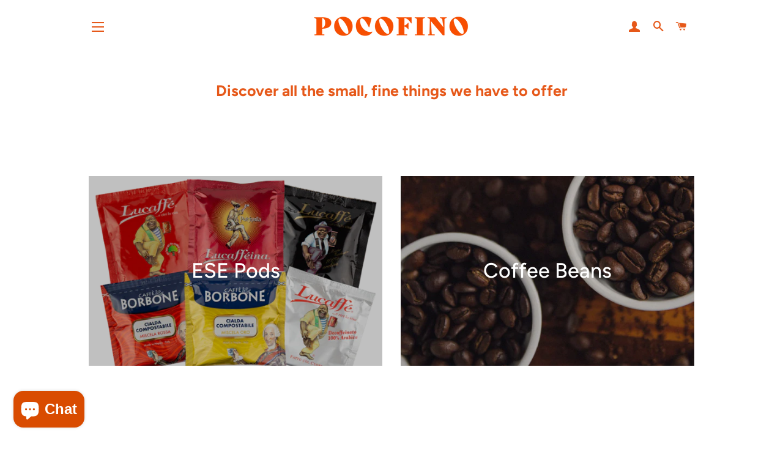

--- FILE ---
content_type: text/html; charset=utf-8
request_url: https://pocofino.com/
body_size: 17399
content:
<!doctype html>
<html class="no-js" lang="en">
<head>
<!-- This section is for redirecting all URLs to home page, except home page URL. Redirect happens client side.-->

<!-- end redirect -->



<meta name="facebook-domain-verification" content="71g3453nd2w3kmdpns4dcjvosoqxfo" />
  <!-- Basic page needs ================================================== -->
  <meta charset="utf-8">
  <meta http-equiv="X-UA-Compatible" content="IE=edge,chrome=1">

  
    <link rel="shortcut icon" href="//pocofino.com/cdn/shop/files/Pocofino_Orange_Mark_32x32.png?v=1629439858" type="image/png" />
  

  <!-- Title and description ================================================== -->
  <title>
  Pocofino
  </title>

  
  <meta name="description" content="With the Italian words poco (small) and fino (fine), Pocofino believes the power of small things. We aim to create dialogue between the cultures though authenticity, quality, and a good cup of coffee.">
  

  <!-- Helpers ================================================== -->
  <!-- /snippets/social-meta-tags.liquid -->




<meta property="og:site_name" content="Pocofino">
<meta property="og:url" content="https://pocofino.com/">
<meta property="og:title" content="Pocofino">
<meta property="og:type" content="website">
<meta property="og:description" content="With the Italian words poco (small) and fino (fine), Pocofino believes the power of small things. We aim to create dialogue between the cultures though authenticity, quality, and a good cup of coffee.">

<meta property="og:image" content="http://pocofino.com/cdn/shop/files/Pocofino_Thumbnail_Website_1eef387f-7731-4ff8-896f-0127763ce373_1200x1200.png?v=1630168746">
<meta property="og:image:secure_url" content="https://pocofino.com/cdn/shop/files/Pocofino_Thumbnail_Website_1eef387f-7731-4ff8-896f-0127763ce373_1200x1200.png?v=1630168746">


<meta name="twitter:card" content="summary_large_image">
<meta name="twitter:title" content="Pocofino">
<meta name="twitter:description" content="With the Italian words poco (small) and fino (fine), Pocofino believes the power of small things. We aim to create dialogue between the cultures though authenticity, quality, and a good cup of coffee.">

  <link rel="canonical" href="https://pocofino.com/">
  <meta name="viewport" content="width=device-width,initial-scale=1,shrink-to-fit=no">
  <meta name="theme-color" content="#e65819">
  <style data-shopify>
  :root {
    --color-body-text: #1d1c1c;
    --color-body: #ffffff;
  }
</style>


  <!-- CSS ================================================== -->
  <link href="//pocofino.com/cdn/shop/t/18/assets/timber.scss.css?v=74262727247204190621759334286" rel="stylesheet" type="text/css" media="all" />
  <link href="//pocofino.com/cdn/shop/t/18/assets/theme.scss.css?v=172484844598739792711759334286" rel="stylesheet" type="text/css" media="all" />

  <!-- Sections ================================================== -->
  <script>
    window.theme = window.theme || {};
    theme.strings = {
      zoomClose: "Close (Esc)",
      zoomPrev: "Previous (Left arrow key)",
      zoomNext: "Next (Right arrow key)",
      moneyFormat: "₱{{amount}}",
      addressError: "Error looking up that address",
      addressNoResults: "No results for that address",
      addressQueryLimit: "You have exceeded the Google API usage limit. Consider upgrading to a \u003ca href=\"https:\/\/developers.google.com\/maps\/premium\/usage-limits\"\u003ePremium Plan\u003c\/a\u003e.",
      authError: "There was a problem authenticating your Google Maps account.",
      cartEmpty: "",
      cartCookie: "Enable cookies to use the shopping cart",
      cartSavings: "You're saving [savings]",
      productSlideLabel: "Slide [slide_number] of [slide_max]."
    };
    theme.settings = {
      cartType: "drawer",
      gridType: null
    };
  </script>

  <script src="//pocofino.com/cdn/shop/t/18/assets/jquery-2.2.3.min.js?v=58211863146907186831737946067" type="text/javascript"></script>

  <script src="//pocofino.com/cdn/shop/t/18/assets/lazysizes.min.js?v=155223123402716617051737946067" async="async"></script>

  <script src="//pocofino.com/cdn/shop/t/18/assets/theme.js?v=120041057677915617851737946067" defer="defer"></script>

  <!-- Header hook for plugins ================================================== -->
  <script>window.performance && window.performance.mark && window.performance.mark('shopify.content_for_header.start');</script><meta name="facebook-domain-verification" content="71g3453nd2w3kmdpns4dcjvosoqxfo">
<meta id="shopify-digital-wallet" name="shopify-digital-wallet" content="/45801832616/digital_wallets/dialog">
<link rel="alternate" hreflang="x-default" href="https://pocofino.com/">
<link rel="alternate" hreflang="en" href="https://pocofino.com/">
<link rel="alternate" hreflang="zh-Hans" href="https://pocofino.com/zh">
<link rel="alternate" hreflang="zh-Hans-CN" href="https://pocofino.com/zh-cn">
<link rel="alternate" hreflang="zh-Hans-HK" href="https://pocofino.com/zh">
<link rel="alternate" hreflang="zh-Hans-PH" href="https://pocofino.com/zh">
<script async="async" src="/checkouts/internal/preloads.js?locale=en-PH"></script>
<script id="shopify-features" type="application/json">{"accessToken":"26798ae6e10658c9c442c771e2528fd4","betas":["rich-media-storefront-analytics"],"domain":"pocofino.com","predictiveSearch":true,"shopId":45801832616,"locale":"en"}</script>
<script>var Shopify = Shopify || {};
Shopify.shop = "fino-caffe.myshopify.com";
Shopify.locale = "en";
Shopify.currency = {"active":"PHP","rate":"1.0"};
Shopify.country = "PH";
Shopify.theme = {"name":"Pocofino Static 01-27-2025","id":143464595624,"schema_name":"Brooklyn","schema_version":"17.5.0","theme_store_id":null,"role":"main"};
Shopify.theme.handle = "null";
Shopify.theme.style = {"id":null,"handle":null};
Shopify.cdnHost = "pocofino.com/cdn";
Shopify.routes = Shopify.routes || {};
Shopify.routes.root = "/";</script>
<script type="module">!function(o){(o.Shopify=o.Shopify||{}).modules=!0}(window);</script>
<script>!function(o){function n(){var o=[];function n(){o.push(Array.prototype.slice.apply(arguments))}return n.q=o,n}var t=o.Shopify=o.Shopify||{};t.loadFeatures=n(),t.autoloadFeatures=n()}(window);</script>
<script id="shop-js-analytics" type="application/json">{"pageType":"index"}</script>
<script defer="defer" async type="module" src="//pocofino.com/cdn/shopifycloud/shop-js/modules/v2/client.init-shop-cart-sync_BT-GjEfc.en.esm.js"></script>
<script defer="defer" async type="module" src="//pocofino.com/cdn/shopifycloud/shop-js/modules/v2/chunk.common_D58fp_Oc.esm.js"></script>
<script defer="defer" async type="module" src="//pocofino.com/cdn/shopifycloud/shop-js/modules/v2/chunk.modal_xMitdFEc.esm.js"></script>
<script type="module">
  await import("//pocofino.com/cdn/shopifycloud/shop-js/modules/v2/client.init-shop-cart-sync_BT-GjEfc.en.esm.js");
await import("//pocofino.com/cdn/shopifycloud/shop-js/modules/v2/chunk.common_D58fp_Oc.esm.js");
await import("//pocofino.com/cdn/shopifycloud/shop-js/modules/v2/chunk.modal_xMitdFEc.esm.js");

  window.Shopify.SignInWithShop?.initShopCartSync?.({"fedCMEnabled":true,"windoidEnabled":true});

</script>
<script>(function() {
  var isLoaded = false;
  function asyncLoad() {
    if (isLoaded) return;
    isLoaded = true;
    var urls = ["https:\/\/api.omegatheme.com\/facebook-chat\/\/facebook-chat.js?v=1598329523\u0026shop=fino-caffe.myshopify.com"];
    for (var i = 0; i < urls.length; i++) {
      var s = document.createElement('script');
      s.type = 'text/javascript';
      s.async = true;
      s.src = urls[i];
      var x = document.getElementsByTagName('script')[0];
      x.parentNode.insertBefore(s, x);
    }
  };
  if(window.attachEvent) {
    window.attachEvent('onload', asyncLoad);
  } else {
    window.addEventListener('load', asyncLoad, false);
  }
})();</script>
<script id="__st">var __st={"a":45801832616,"offset":28800,"reqid":"be65c956-5fe6-4789-82e6-ef17ca69c374-1769140545","pageurl":"pocofino.com\/","u":"7322733e802b","p":"home"};</script>
<script>window.ShopifyPaypalV4VisibilityTracking = true;</script>
<script id="captcha-bootstrap">!function(){'use strict';const t='contact',e='account',n='new_comment',o=[[t,t],['blogs',n],['comments',n],[t,'customer']],c=[[e,'customer_login'],[e,'guest_login'],[e,'recover_customer_password'],[e,'create_customer']],r=t=>t.map((([t,e])=>`form[action*='/${t}']:not([data-nocaptcha='true']) input[name='form_type'][value='${e}']`)).join(','),a=t=>()=>t?[...document.querySelectorAll(t)].map((t=>t.form)):[];function s(){const t=[...o],e=r(t);return a(e)}const i='password',u='form_key',d=['recaptcha-v3-token','g-recaptcha-response','h-captcha-response',i],f=()=>{try{return window.sessionStorage}catch{return}},m='__shopify_v',_=t=>t.elements[u];function p(t,e,n=!1){try{const o=window.sessionStorage,c=JSON.parse(o.getItem(e)),{data:r}=function(t){const{data:e,action:n}=t;return t[m]||n?{data:e,action:n}:{data:t,action:n}}(c);for(const[e,n]of Object.entries(r))t.elements[e]&&(t.elements[e].value=n);n&&o.removeItem(e)}catch(o){console.error('form repopulation failed',{error:o})}}const l='form_type',E='cptcha';function T(t){t.dataset[E]=!0}const w=window,h=w.document,L='Shopify',v='ce_forms',y='captcha';let A=!1;((t,e)=>{const n=(g='f06e6c50-85a8-45c8-87d0-21a2b65856fe',I='https://cdn.shopify.com/shopifycloud/storefront-forms-hcaptcha/ce_storefront_forms_captcha_hcaptcha.v1.5.2.iife.js',D={infoText:'Protected by hCaptcha',privacyText:'Privacy',termsText:'Terms'},(t,e,n)=>{const o=w[L][v],c=o.bindForm;if(c)return c(t,g,e,D).then(n);var r;o.q.push([[t,g,e,D],n]),r=I,A||(h.body.append(Object.assign(h.createElement('script'),{id:'captcha-provider',async:!0,src:r})),A=!0)});var g,I,D;w[L]=w[L]||{},w[L][v]=w[L][v]||{},w[L][v].q=[],w[L][y]=w[L][y]||{},w[L][y].protect=function(t,e){n(t,void 0,e),T(t)},Object.freeze(w[L][y]),function(t,e,n,w,h,L){const[v,y,A,g]=function(t,e,n){const i=e?o:[],u=t?c:[],d=[...i,...u],f=r(d),m=r(i),_=r(d.filter((([t,e])=>n.includes(e))));return[a(f),a(m),a(_),s()]}(w,h,L),I=t=>{const e=t.target;return e instanceof HTMLFormElement?e:e&&e.form},D=t=>v().includes(t);t.addEventListener('submit',(t=>{const e=I(t);if(!e)return;const n=D(e)&&!e.dataset.hcaptchaBound&&!e.dataset.recaptchaBound,o=_(e),c=g().includes(e)&&(!o||!o.value);(n||c)&&t.preventDefault(),c&&!n&&(function(t){try{if(!f())return;!function(t){const e=f();if(!e)return;const n=_(t);if(!n)return;const o=n.value;o&&e.removeItem(o)}(t);const e=Array.from(Array(32),(()=>Math.random().toString(36)[2])).join('');!function(t,e){_(t)||t.append(Object.assign(document.createElement('input'),{type:'hidden',name:u})),t.elements[u].value=e}(t,e),function(t,e){const n=f();if(!n)return;const o=[...t.querySelectorAll(`input[type='${i}']`)].map((({name:t})=>t)),c=[...d,...o],r={};for(const[a,s]of new FormData(t).entries())c.includes(a)||(r[a]=s);n.setItem(e,JSON.stringify({[m]:1,action:t.action,data:r}))}(t,e)}catch(e){console.error('failed to persist form',e)}}(e),e.submit())}));const S=(t,e)=>{t&&!t.dataset[E]&&(n(t,e.some((e=>e===t))),T(t))};for(const o of['focusin','change'])t.addEventListener(o,(t=>{const e=I(t);D(e)&&S(e,y())}));const B=e.get('form_key'),M=e.get(l),P=B&&M;t.addEventListener('DOMContentLoaded',(()=>{const t=y();if(P)for(const e of t)e.elements[l].value===M&&p(e,B);[...new Set([...A(),...v().filter((t=>'true'===t.dataset.shopifyCaptcha))])].forEach((e=>S(e,t)))}))}(h,new URLSearchParams(w.location.search),n,t,e,['guest_login'])})(!0,!0)}();</script>
<script integrity="sha256-4kQ18oKyAcykRKYeNunJcIwy7WH5gtpwJnB7kiuLZ1E=" data-source-attribution="shopify.loadfeatures" defer="defer" src="//pocofino.com/cdn/shopifycloud/storefront/assets/storefront/load_feature-a0a9edcb.js" crossorigin="anonymous"></script>
<script data-source-attribution="shopify.dynamic_checkout.dynamic.init">var Shopify=Shopify||{};Shopify.PaymentButton=Shopify.PaymentButton||{isStorefrontPortableWallets:!0,init:function(){window.Shopify.PaymentButton.init=function(){};var t=document.createElement("script");t.src="https://pocofino.com/cdn/shopifycloud/portable-wallets/latest/portable-wallets.en.js",t.type="module",document.head.appendChild(t)}};
</script>
<script data-source-attribution="shopify.dynamic_checkout.buyer_consent">
  function portableWalletsHideBuyerConsent(e){var t=document.getElementById("shopify-buyer-consent"),n=document.getElementById("shopify-subscription-policy-button");t&&n&&(t.classList.add("hidden"),t.setAttribute("aria-hidden","true"),n.removeEventListener("click",e))}function portableWalletsShowBuyerConsent(e){var t=document.getElementById("shopify-buyer-consent"),n=document.getElementById("shopify-subscription-policy-button");t&&n&&(t.classList.remove("hidden"),t.removeAttribute("aria-hidden"),n.addEventListener("click",e))}window.Shopify?.PaymentButton&&(window.Shopify.PaymentButton.hideBuyerConsent=portableWalletsHideBuyerConsent,window.Shopify.PaymentButton.showBuyerConsent=portableWalletsShowBuyerConsent);
</script>
<script data-source-attribution="shopify.dynamic_checkout.cart.bootstrap">document.addEventListener("DOMContentLoaded",(function(){function t(){return document.querySelector("shopify-accelerated-checkout-cart, shopify-accelerated-checkout")}if(t())Shopify.PaymentButton.init();else{new MutationObserver((function(e,n){t()&&(Shopify.PaymentButton.init(),n.disconnect())})).observe(document.body,{childList:!0,subtree:!0})}}));
</script>

<script>window.performance && window.performance.mark && window.performance.mark('shopify.content_for_header.end');</script>

  <script src="//pocofino.com/cdn/shop/t/18/assets/modernizr.min.js?v=21391054748206432451737946067" type="text/javascript"></script>

  
  

 

<script>window.__pagefly_analytics_settings__={"acceptTracking":false};</script>
 <!-- BEGIN app block: shopify://apps/pagefly-page-builder/blocks/app-embed/83e179f7-59a0-4589-8c66-c0dddf959200 -->

<!-- BEGIN app snippet: pagefly-cro-ab-testing-main -->







<script>
  ;(function () {
    const url = new URL(window.location)
    const viewParam = url.searchParams.get('view')
    if (viewParam && viewParam.includes('variant-pf-')) {
      url.searchParams.set('pf_v', viewParam)
      url.searchParams.delete('view')
      window.history.replaceState({}, '', url)
    }
  })()
</script>



<script type='module'>
  
  window.PAGEFLY_CRO = window.PAGEFLY_CRO || {}

  window.PAGEFLY_CRO['data_debug'] = {
    original_template_suffix: "home",
    allow_ab_test: false,
    ab_test_start_time: 0,
    ab_test_end_time: 0,
    today_date_time: 1769140545000,
  }
  window.PAGEFLY_CRO['GA4'] = { enabled: false}
</script>

<!-- END app snippet -->








  <script src='https://cdn.shopify.com/extensions/019bb4f9-aed6-78a3-be91-e9d44663e6bf/pagefly-page-builder-215/assets/pagefly-helper.js' defer='defer'></script>

  <script src='https://cdn.shopify.com/extensions/019bb4f9-aed6-78a3-be91-e9d44663e6bf/pagefly-page-builder-215/assets/pagefly-general-helper.js' defer='defer'></script>

  <script src='https://cdn.shopify.com/extensions/019bb4f9-aed6-78a3-be91-e9d44663e6bf/pagefly-page-builder-215/assets/pagefly-snap-slider.js' defer='defer'></script>

  <script src='https://cdn.shopify.com/extensions/019bb4f9-aed6-78a3-be91-e9d44663e6bf/pagefly-page-builder-215/assets/pagefly-slideshow-v3.js' defer='defer'></script>

  <script src='https://cdn.shopify.com/extensions/019bb4f9-aed6-78a3-be91-e9d44663e6bf/pagefly-page-builder-215/assets/pagefly-slideshow-v4.js' defer='defer'></script>

  <script src='https://cdn.shopify.com/extensions/019bb4f9-aed6-78a3-be91-e9d44663e6bf/pagefly-page-builder-215/assets/pagefly-glider.js' defer='defer'></script>

  <script src='https://cdn.shopify.com/extensions/019bb4f9-aed6-78a3-be91-e9d44663e6bf/pagefly-page-builder-215/assets/pagefly-slideshow-v1-v2.js' defer='defer'></script>

  <script src='https://cdn.shopify.com/extensions/019bb4f9-aed6-78a3-be91-e9d44663e6bf/pagefly-page-builder-215/assets/pagefly-product-media.js' defer='defer'></script>

  <script src='https://cdn.shopify.com/extensions/019bb4f9-aed6-78a3-be91-e9d44663e6bf/pagefly-page-builder-215/assets/pagefly-product.js' defer='defer'></script>


<script id='pagefly-helper-data' type='application/json'>
  {
    "page_optimization": {
      "assets_prefetching": false
    },
    "elements_asset_mapper": {
      "Accordion": "https://cdn.shopify.com/extensions/019bb4f9-aed6-78a3-be91-e9d44663e6bf/pagefly-page-builder-215/assets/pagefly-accordion.js",
      "Accordion3": "https://cdn.shopify.com/extensions/019bb4f9-aed6-78a3-be91-e9d44663e6bf/pagefly-page-builder-215/assets/pagefly-accordion3.js",
      "CountDown": "https://cdn.shopify.com/extensions/019bb4f9-aed6-78a3-be91-e9d44663e6bf/pagefly-page-builder-215/assets/pagefly-countdown.js",
      "GMap1": "https://cdn.shopify.com/extensions/019bb4f9-aed6-78a3-be91-e9d44663e6bf/pagefly-page-builder-215/assets/pagefly-gmap.js",
      "GMap2": "https://cdn.shopify.com/extensions/019bb4f9-aed6-78a3-be91-e9d44663e6bf/pagefly-page-builder-215/assets/pagefly-gmap.js",
      "GMapBasicV2": "https://cdn.shopify.com/extensions/019bb4f9-aed6-78a3-be91-e9d44663e6bf/pagefly-page-builder-215/assets/pagefly-gmap.js",
      "GMapAdvancedV2": "https://cdn.shopify.com/extensions/019bb4f9-aed6-78a3-be91-e9d44663e6bf/pagefly-page-builder-215/assets/pagefly-gmap.js",
      "HTML.Video": "https://cdn.shopify.com/extensions/019bb4f9-aed6-78a3-be91-e9d44663e6bf/pagefly-page-builder-215/assets/pagefly-htmlvideo.js",
      "HTML.Video2": "https://cdn.shopify.com/extensions/019bb4f9-aed6-78a3-be91-e9d44663e6bf/pagefly-page-builder-215/assets/pagefly-htmlvideo2.js",
      "HTML.Video3": "https://cdn.shopify.com/extensions/019bb4f9-aed6-78a3-be91-e9d44663e6bf/pagefly-page-builder-215/assets/pagefly-htmlvideo2.js",
      "BackgroundVideo": "https://cdn.shopify.com/extensions/019bb4f9-aed6-78a3-be91-e9d44663e6bf/pagefly-page-builder-215/assets/pagefly-htmlvideo2.js",
      "Instagram": "https://cdn.shopify.com/extensions/019bb4f9-aed6-78a3-be91-e9d44663e6bf/pagefly-page-builder-215/assets/pagefly-instagram.js",
      "Instagram2": "https://cdn.shopify.com/extensions/019bb4f9-aed6-78a3-be91-e9d44663e6bf/pagefly-page-builder-215/assets/pagefly-instagram.js",
      "Insta3": "https://cdn.shopify.com/extensions/019bb4f9-aed6-78a3-be91-e9d44663e6bf/pagefly-page-builder-215/assets/pagefly-instagram3.js",
      "Tabs": "https://cdn.shopify.com/extensions/019bb4f9-aed6-78a3-be91-e9d44663e6bf/pagefly-page-builder-215/assets/pagefly-tab.js",
      "Tabs3": "https://cdn.shopify.com/extensions/019bb4f9-aed6-78a3-be91-e9d44663e6bf/pagefly-page-builder-215/assets/pagefly-tab3.js",
      "ProductBox": "https://cdn.shopify.com/extensions/019bb4f9-aed6-78a3-be91-e9d44663e6bf/pagefly-page-builder-215/assets/pagefly-cart.js",
      "FBPageBox2": "https://cdn.shopify.com/extensions/019bb4f9-aed6-78a3-be91-e9d44663e6bf/pagefly-page-builder-215/assets/pagefly-facebook.js",
      "FBLikeButton2": "https://cdn.shopify.com/extensions/019bb4f9-aed6-78a3-be91-e9d44663e6bf/pagefly-page-builder-215/assets/pagefly-facebook.js",
      "TwitterFeed2": "https://cdn.shopify.com/extensions/019bb4f9-aed6-78a3-be91-e9d44663e6bf/pagefly-page-builder-215/assets/pagefly-twitter.js",
      "Paragraph4": "https://cdn.shopify.com/extensions/019bb4f9-aed6-78a3-be91-e9d44663e6bf/pagefly-page-builder-215/assets/pagefly-paragraph4.js",

      "AliReviews": "https://cdn.shopify.com/extensions/019bb4f9-aed6-78a3-be91-e9d44663e6bf/pagefly-page-builder-215/assets/pagefly-3rd-elements.js",
      "BackInStock": "https://cdn.shopify.com/extensions/019bb4f9-aed6-78a3-be91-e9d44663e6bf/pagefly-page-builder-215/assets/pagefly-3rd-elements.js",
      "GloboBackInStock": "https://cdn.shopify.com/extensions/019bb4f9-aed6-78a3-be91-e9d44663e6bf/pagefly-page-builder-215/assets/pagefly-3rd-elements.js",
      "GrowaveWishlist": "https://cdn.shopify.com/extensions/019bb4f9-aed6-78a3-be91-e9d44663e6bf/pagefly-page-builder-215/assets/pagefly-3rd-elements.js",
      "InfiniteOptionsShopPad": "https://cdn.shopify.com/extensions/019bb4f9-aed6-78a3-be91-e9d44663e6bf/pagefly-page-builder-215/assets/pagefly-3rd-elements.js",
      "InkybayProductPersonalizer": "https://cdn.shopify.com/extensions/019bb4f9-aed6-78a3-be91-e9d44663e6bf/pagefly-page-builder-215/assets/pagefly-3rd-elements.js",
      "LimeSpot": "https://cdn.shopify.com/extensions/019bb4f9-aed6-78a3-be91-e9d44663e6bf/pagefly-page-builder-215/assets/pagefly-3rd-elements.js",
      "Loox": "https://cdn.shopify.com/extensions/019bb4f9-aed6-78a3-be91-e9d44663e6bf/pagefly-page-builder-215/assets/pagefly-3rd-elements.js",
      "Opinew": "https://cdn.shopify.com/extensions/019bb4f9-aed6-78a3-be91-e9d44663e6bf/pagefly-page-builder-215/assets/pagefly-3rd-elements.js",
      "Powr": "https://cdn.shopify.com/extensions/019bb4f9-aed6-78a3-be91-e9d44663e6bf/pagefly-page-builder-215/assets/pagefly-3rd-elements.js",
      "ProductReviews": "https://cdn.shopify.com/extensions/019bb4f9-aed6-78a3-be91-e9d44663e6bf/pagefly-page-builder-215/assets/pagefly-3rd-elements.js",
      "PushOwl": "https://cdn.shopify.com/extensions/019bb4f9-aed6-78a3-be91-e9d44663e6bf/pagefly-page-builder-215/assets/pagefly-3rd-elements.js",
      "ReCharge": "https://cdn.shopify.com/extensions/019bb4f9-aed6-78a3-be91-e9d44663e6bf/pagefly-page-builder-215/assets/pagefly-3rd-elements.js",
      "Rivyo": "https://cdn.shopify.com/extensions/019bb4f9-aed6-78a3-be91-e9d44663e6bf/pagefly-page-builder-215/assets/pagefly-3rd-elements.js",
      "TrackingMore": "https://cdn.shopify.com/extensions/019bb4f9-aed6-78a3-be91-e9d44663e6bf/pagefly-page-builder-215/assets/pagefly-3rd-elements.js",
      "Vitals": "https://cdn.shopify.com/extensions/019bb4f9-aed6-78a3-be91-e9d44663e6bf/pagefly-page-builder-215/assets/pagefly-3rd-elements.js",
      "Wiser": "https://cdn.shopify.com/extensions/019bb4f9-aed6-78a3-be91-e9d44663e6bf/pagefly-page-builder-215/assets/pagefly-3rd-elements.js"
    },
    "custom_elements_mapper": {
      "pf-click-action-element": "https://cdn.shopify.com/extensions/019bb4f9-aed6-78a3-be91-e9d44663e6bf/pagefly-page-builder-215/assets/pagefly-click-action-element.js",
      "pf-dialog-element": "https://cdn.shopify.com/extensions/019bb4f9-aed6-78a3-be91-e9d44663e6bf/pagefly-page-builder-215/assets/pagefly-dialog-element.js"
    }
  }
</script>


<!-- END app block --><script src="https://cdn.shopify.com/extensions/e8878072-2f6b-4e89-8082-94b04320908d/inbox-1254/assets/inbox-chat-loader.js" type="text/javascript" defer="defer"></script>
<link href="https://monorail-edge.shopifysvc.com" rel="dns-prefetch">
<script>(function(){if ("sendBeacon" in navigator && "performance" in window) {try {var session_token_from_headers = performance.getEntriesByType('navigation')[0].serverTiming.find(x => x.name == '_s').description;} catch {var session_token_from_headers = undefined;}var session_cookie_matches = document.cookie.match(/_shopify_s=([^;]*)/);var session_token_from_cookie = session_cookie_matches && session_cookie_matches.length === 2 ? session_cookie_matches[1] : "";var session_token = session_token_from_headers || session_token_from_cookie || "";function handle_abandonment_event(e) {var entries = performance.getEntries().filter(function(entry) {return /monorail-edge.shopifysvc.com/.test(entry.name);});if (!window.abandonment_tracked && entries.length === 0) {window.abandonment_tracked = true;var currentMs = Date.now();var navigation_start = performance.timing.navigationStart;var payload = {shop_id: 45801832616,url: window.location.href,navigation_start,duration: currentMs - navigation_start,session_token,page_type: "index"};window.navigator.sendBeacon("https://monorail-edge.shopifysvc.com/v1/produce", JSON.stringify({schema_id: "online_store_buyer_site_abandonment/1.1",payload: payload,metadata: {event_created_at_ms: currentMs,event_sent_at_ms: currentMs}}));}}window.addEventListener('pagehide', handle_abandonment_event);}}());</script>
<script id="web-pixels-manager-setup">(function e(e,d,r,n,o){if(void 0===o&&(o={}),!Boolean(null===(a=null===(i=window.Shopify)||void 0===i?void 0:i.analytics)||void 0===a?void 0:a.replayQueue)){var i,a;window.Shopify=window.Shopify||{};var t=window.Shopify;t.analytics=t.analytics||{};var s=t.analytics;s.replayQueue=[],s.publish=function(e,d,r){return s.replayQueue.push([e,d,r]),!0};try{self.performance.mark("wpm:start")}catch(e){}var l=function(){var e={modern:/Edge?\/(1{2}[4-9]|1[2-9]\d|[2-9]\d{2}|\d{4,})\.\d+(\.\d+|)|Firefox\/(1{2}[4-9]|1[2-9]\d|[2-9]\d{2}|\d{4,})\.\d+(\.\d+|)|Chrom(ium|e)\/(9{2}|\d{3,})\.\d+(\.\d+|)|(Maci|X1{2}).+ Version\/(15\.\d+|(1[6-9]|[2-9]\d|\d{3,})\.\d+)([,.]\d+|)( \(\w+\)|)( Mobile\/\w+|) Safari\/|Chrome.+OPR\/(9{2}|\d{3,})\.\d+\.\d+|(CPU[ +]OS|iPhone[ +]OS|CPU[ +]iPhone|CPU IPhone OS|CPU iPad OS)[ +]+(15[._]\d+|(1[6-9]|[2-9]\d|\d{3,})[._]\d+)([._]\d+|)|Android:?[ /-](13[3-9]|1[4-9]\d|[2-9]\d{2}|\d{4,})(\.\d+|)(\.\d+|)|Android.+Firefox\/(13[5-9]|1[4-9]\d|[2-9]\d{2}|\d{4,})\.\d+(\.\d+|)|Android.+Chrom(ium|e)\/(13[3-9]|1[4-9]\d|[2-9]\d{2}|\d{4,})\.\d+(\.\d+|)|SamsungBrowser\/([2-9]\d|\d{3,})\.\d+/,legacy:/Edge?\/(1[6-9]|[2-9]\d|\d{3,})\.\d+(\.\d+|)|Firefox\/(5[4-9]|[6-9]\d|\d{3,})\.\d+(\.\d+|)|Chrom(ium|e)\/(5[1-9]|[6-9]\d|\d{3,})\.\d+(\.\d+|)([\d.]+$|.*Safari\/(?![\d.]+ Edge\/[\d.]+$))|(Maci|X1{2}).+ Version\/(10\.\d+|(1[1-9]|[2-9]\d|\d{3,})\.\d+)([,.]\d+|)( \(\w+\)|)( Mobile\/\w+|) Safari\/|Chrome.+OPR\/(3[89]|[4-9]\d|\d{3,})\.\d+\.\d+|(CPU[ +]OS|iPhone[ +]OS|CPU[ +]iPhone|CPU IPhone OS|CPU iPad OS)[ +]+(10[._]\d+|(1[1-9]|[2-9]\d|\d{3,})[._]\d+)([._]\d+|)|Android:?[ /-](13[3-9]|1[4-9]\d|[2-9]\d{2}|\d{4,})(\.\d+|)(\.\d+|)|Mobile Safari.+OPR\/([89]\d|\d{3,})\.\d+\.\d+|Android.+Firefox\/(13[5-9]|1[4-9]\d|[2-9]\d{2}|\d{4,})\.\d+(\.\d+|)|Android.+Chrom(ium|e)\/(13[3-9]|1[4-9]\d|[2-9]\d{2}|\d{4,})\.\d+(\.\d+|)|Android.+(UC? ?Browser|UCWEB|U3)[ /]?(15\.([5-9]|\d{2,})|(1[6-9]|[2-9]\d|\d{3,})\.\d+)\.\d+|SamsungBrowser\/(5\.\d+|([6-9]|\d{2,})\.\d+)|Android.+MQ{2}Browser\/(14(\.(9|\d{2,})|)|(1[5-9]|[2-9]\d|\d{3,})(\.\d+|))(\.\d+|)|K[Aa][Ii]OS\/(3\.\d+|([4-9]|\d{2,})\.\d+)(\.\d+|)/},d=e.modern,r=e.legacy,n=navigator.userAgent;return n.match(d)?"modern":n.match(r)?"legacy":"unknown"}(),u="modern"===l?"modern":"legacy",c=(null!=n?n:{modern:"",legacy:""})[u],f=function(e){return[e.baseUrl,"/wpm","/b",e.hashVersion,"modern"===e.buildTarget?"m":"l",".js"].join("")}({baseUrl:d,hashVersion:r,buildTarget:u}),m=function(e){var d=e.version,r=e.bundleTarget,n=e.surface,o=e.pageUrl,i=e.monorailEndpoint;return{emit:function(e){var a=e.status,t=e.errorMsg,s=(new Date).getTime(),l=JSON.stringify({metadata:{event_sent_at_ms:s},events:[{schema_id:"web_pixels_manager_load/3.1",payload:{version:d,bundle_target:r,page_url:o,status:a,surface:n,error_msg:t},metadata:{event_created_at_ms:s}}]});if(!i)return console&&console.warn&&console.warn("[Web Pixels Manager] No Monorail endpoint provided, skipping logging."),!1;try{return self.navigator.sendBeacon.bind(self.navigator)(i,l)}catch(e){}var u=new XMLHttpRequest;try{return u.open("POST",i,!0),u.setRequestHeader("Content-Type","text/plain"),u.send(l),!0}catch(e){return console&&console.warn&&console.warn("[Web Pixels Manager] Got an unhandled error while logging to Monorail."),!1}}}}({version:r,bundleTarget:l,surface:e.surface,pageUrl:self.location.href,monorailEndpoint:e.monorailEndpoint});try{o.browserTarget=l,function(e){var d=e.src,r=e.async,n=void 0===r||r,o=e.onload,i=e.onerror,a=e.sri,t=e.scriptDataAttributes,s=void 0===t?{}:t,l=document.createElement("script"),u=document.querySelector("head"),c=document.querySelector("body");if(l.async=n,l.src=d,a&&(l.integrity=a,l.crossOrigin="anonymous"),s)for(var f in s)if(Object.prototype.hasOwnProperty.call(s,f))try{l.dataset[f]=s[f]}catch(e){}if(o&&l.addEventListener("load",o),i&&l.addEventListener("error",i),u)u.appendChild(l);else{if(!c)throw new Error("Did not find a head or body element to append the script");c.appendChild(l)}}({src:f,async:!0,onload:function(){if(!function(){var e,d;return Boolean(null===(d=null===(e=window.Shopify)||void 0===e?void 0:e.analytics)||void 0===d?void 0:d.initialized)}()){var d=window.webPixelsManager.init(e)||void 0;if(d){var r=window.Shopify.analytics;r.replayQueue.forEach((function(e){var r=e[0],n=e[1],o=e[2];d.publishCustomEvent(r,n,o)})),r.replayQueue=[],r.publish=d.publishCustomEvent,r.visitor=d.visitor,r.initialized=!0}}},onerror:function(){return m.emit({status:"failed",errorMsg:"".concat(f," has failed to load")})},sri:function(e){var d=/^sha384-[A-Za-z0-9+/=]+$/;return"string"==typeof e&&d.test(e)}(c)?c:"",scriptDataAttributes:o}),m.emit({status:"loading"})}catch(e){m.emit({status:"failed",errorMsg:(null==e?void 0:e.message)||"Unknown error"})}}})({shopId: 45801832616,storefrontBaseUrl: "https://pocofino.com",extensionsBaseUrl: "https://extensions.shopifycdn.com/cdn/shopifycloud/web-pixels-manager",monorailEndpoint: "https://monorail-edge.shopifysvc.com/unstable/produce_batch",surface: "storefront-renderer",enabledBetaFlags: ["2dca8a86"],webPixelsConfigList: [{"id":"199655592","configuration":"{\"pixel_id\":\"609660260687655\",\"pixel_type\":\"facebook_pixel\",\"metaapp_system_user_token\":\"-\"}","eventPayloadVersion":"v1","runtimeContext":"OPEN","scriptVersion":"ca16bc87fe92b6042fbaa3acc2fbdaa6","type":"APP","apiClientId":2329312,"privacyPurposes":["ANALYTICS","MARKETING","SALE_OF_DATA"],"dataSharingAdjustments":{"protectedCustomerApprovalScopes":["read_customer_address","read_customer_email","read_customer_name","read_customer_personal_data","read_customer_phone"]}},{"id":"76185768","eventPayloadVersion":"v1","runtimeContext":"LAX","scriptVersion":"1","type":"CUSTOM","privacyPurposes":["MARKETING"],"name":"Meta pixel (migrated)"},{"id":"113115304","eventPayloadVersion":"v1","runtimeContext":"LAX","scriptVersion":"1","type":"CUSTOM","privacyPurposes":["ANALYTICS"],"name":"Google Analytics tag (migrated)"},{"id":"shopify-app-pixel","configuration":"{}","eventPayloadVersion":"v1","runtimeContext":"STRICT","scriptVersion":"0450","apiClientId":"shopify-pixel","type":"APP","privacyPurposes":["ANALYTICS","MARKETING"]},{"id":"shopify-custom-pixel","eventPayloadVersion":"v1","runtimeContext":"LAX","scriptVersion":"0450","apiClientId":"shopify-pixel","type":"CUSTOM","privacyPurposes":["ANALYTICS","MARKETING"]}],isMerchantRequest: false,initData: {"shop":{"name":"Pocofino","paymentSettings":{"currencyCode":"PHP"},"myshopifyDomain":"fino-caffe.myshopify.com","countryCode":"PH","storefrontUrl":"https:\/\/pocofino.com"},"customer":null,"cart":null,"checkout":null,"productVariants":[],"purchasingCompany":null},},"https://pocofino.com/cdn","fcfee988w5aeb613cpc8e4bc33m6693e112",{"modern":"","legacy":""},{"shopId":"45801832616","storefrontBaseUrl":"https:\/\/pocofino.com","extensionBaseUrl":"https:\/\/extensions.shopifycdn.com\/cdn\/shopifycloud\/web-pixels-manager","surface":"storefront-renderer","enabledBetaFlags":"[\"2dca8a86\"]","isMerchantRequest":"false","hashVersion":"fcfee988w5aeb613cpc8e4bc33m6693e112","publish":"custom","events":"[[\"page_viewed\",{}]]"});</script><script>
  window.ShopifyAnalytics = window.ShopifyAnalytics || {};
  window.ShopifyAnalytics.meta = window.ShopifyAnalytics.meta || {};
  window.ShopifyAnalytics.meta.currency = 'PHP';
  var meta = {"page":{"pageType":"home","requestId":"be65c956-5fe6-4789-82e6-ef17ca69c374-1769140545"}};
  for (var attr in meta) {
    window.ShopifyAnalytics.meta[attr] = meta[attr];
  }
</script>
<script class="analytics">
  (function () {
    var customDocumentWrite = function(content) {
      var jquery = null;

      if (window.jQuery) {
        jquery = window.jQuery;
      } else if (window.Checkout && window.Checkout.$) {
        jquery = window.Checkout.$;
      }

      if (jquery) {
        jquery('body').append(content);
      }
    };

    var hasLoggedConversion = function(token) {
      if (token) {
        return document.cookie.indexOf('loggedConversion=' + token) !== -1;
      }
      return false;
    }

    var setCookieIfConversion = function(token) {
      if (token) {
        var twoMonthsFromNow = new Date(Date.now());
        twoMonthsFromNow.setMonth(twoMonthsFromNow.getMonth() + 2);

        document.cookie = 'loggedConversion=' + token + '; expires=' + twoMonthsFromNow;
      }
    }

    var trekkie = window.ShopifyAnalytics.lib = window.trekkie = window.trekkie || [];
    if (trekkie.integrations) {
      return;
    }
    trekkie.methods = [
      'identify',
      'page',
      'ready',
      'track',
      'trackForm',
      'trackLink'
    ];
    trekkie.factory = function(method) {
      return function() {
        var args = Array.prototype.slice.call(arguments);
        args.unshift(method);
        trekkie.push(args);
        return trekkie;
      };
    };
    for (var i = 0; i < trekkie.methods.length; i++) {
      var key = trekkie.methods[i];
      trekkie[key] = trekkie.factory(key);
    }
    trekkie.load = function(config) {
      trekkie.config = config || {};
      trekkie.config.initialDocumentCookie = document.cookie;
      var first = document.getElementsByTagName('script')[0];
      var script = document.createElement('script');
      script.type = 'text/javascript';
      script.onerror = function(e) {
        var scriptFallback = document.createElement('script');
        scriptFallback.type = 'text/javascript';
        scriptFallback.onerror = function(error) {
                var Monorail = {
      produce: function produce(monorailDomain, schemaId, payload) {
        var currentMs = new Date().getTime();
        var event = {
          schema_id: schemaId,
          payload: payload,
          metadata: {
            event_created_at_ms: currentMs,
            event_sent_at_ms: currentMs
          }
        };
        return Monorail.sendRequest("https://" + monorailDomain + "/v1/produce", JSON.stringify(event));
      },
      sendRequest: function sendRequest(endpointUrl, payload) {
        // Try the sendBeacon API
        if (window && window.navigator && typeof window.navigator.sendBeacon === 'function' && typeof window.Blob === 'function' && !Monorail.isIos12()) {
          var blobData = new window.Blob([payload], {
            type: 'text/plain'
          });

          if (window.navigator.sendBeacon(endpointUrl, blobData)) {
            return true;
          } // sendBeacon was not successful

        } // XHR beacon

        var xhr = new XMLHttpRequest();

        try {
          xhr.open('POST', endpointUrl);
          xhr.setRequestHeader('Content-Type', 'text/plain');
          xhr.send(payload);
        } catch (e) {
          console.log(e);
        }

        return false;
      },
      isIos12: function isIos12() {
        return window.navigator.userAgent.lastIndexOf('iPhone; CPU iPhone OS 12_') !== -1 || window.navigator.userAgent.lastIndexOf('iPad; CPU OS 12_') !== -1;
      }
    };
    Monorail.produce('monorail-edge.shopifysvc.com',
      'trekkie_storefront_load_errors/1.1',
      {shop_id: 45801832616,
      theme_id: 143464595624,
      app_name: "storefront",
      context_url: window.location.href,
      source_url: "//pocofino.com/cdn/s/trekkie.storefront.8d95595f799fbf7e1d32231b9a28fd43b70c67d3.min.js"});

        };
        scriptFallback.async = true;
        scriptFallback.src = '//pocofino.com/cdn/s/trekkie.storefront.8d95595f799fbf7e1d32231b9a28fd43b70c67d3.min.js';
        first.parentNode.insertBefore(scriptFallback, first);
      };
      script.async = true;
      script.src = '//pocofino.com/cdn/s/trekkie.storefront.8d95595f799fbf7e1d32231b9a28fd43b70c67d3.min.js';
      first.parentNode.insertBefore(script, first);
    };
    trekkie.load(
      {"Trekkie":{"appName":"storefront","development":false,"defaultAttributes":{"shopId":45801832616,"isMerchantRequest":null,"themeId":143464595624,"themeCityHash":"3840694657632557465","contentLanguage":"en","currency":"PHP","eventMetadataId":"e76d5951-a149-4ec0-bd26-6178f7fb8ed0"},"isServerSideCookieWritingEnabled":true,"monorailRegion":"shop_domain","enabledBetaFlags":["65f19447"]},"Session Attribution":{},"S2S":{"facebookCapiEnabled":true,"source":"trekkie-storefront-renderer","apiClientId":580111}}
    );

    var loaded = false;
    trekkie.ready(function() {
      if (loaded) return;
      loaded = true;

      window.ShopifyAnalytics.lib = window.trekkie;

      var originalDocumentWrite = document.write;
      document.write = customDocumentWrite;
      try { window.ShopifyAnalytics.merchantGoogleAnalytics.call(this); } catch(error) {};
      document.write = originalDocumentWrite;

      window.ShopifyAnalytics.lib.page(null,{"pageType":"home","requestId":"be65c956-5fe6-4789-82e6-ef17ca69c374-1769140545","shopifyEmitted":true});

      var match = window.location.pathname.match(/checkouts\/(.+)\/(thank_you|post_purchase)/)
      var token = match? match[1]: undefined;
      if (!hasLoggedConversion(token)) {
        setCookieIfConversion(token);
        
      }
    });


        var eventsListenerScript = document.createElement('script');
        eventsListenerScript.async = true;
        eventsListenerScript.src = "//pocofino.com/cdn/shopifycloud/storefront/assets/shop_events_listener-3da45d37.js";
        document.getElementsByTagName('head')[0].appendChild(eventsListenerScript);

})();</script>
  <script>
  if (!window.ga || (window.ga && typeof window.ga !== 'function')) {
    window.ga = function ga() {
      (window.ga.q = window.ga.q || []).push(arguments);
      if (window.Shopify && window.Shopify.analytics && typeof window.Shopify.analytics.publish === 'function') {
        window.Shopify.analytics.publish("ga_stub_called", {}, {sendTo: "google_osp_migration"});
      }
      console.error("Shopify's Google Analytics stub called with:", Array.from(arguments), "\nSee https://help.shopify.com/manual/promoting-marketing/pixels/pixel-migration#google for more information.");
    };
    if (window.Shopify && window.Shopify.analytics && typeof window.Shopify.analytics.publish === 'function') {
      window.Shopify.analytics.publish("ga_stub_initialized", {}, {sendTo: "google_osp_migration"});
    }
  }
</script>
<script
  defer
  src="https://pocofino.com/cdn/shopifycloud/perf-kit/shopify-perf-kit-3.0.4.min.js"
  data-application="storefront-renderer"
  data-shop-id="45801832616"
  data-render-region="gcp-us-central1"
  data-page-type="index"
  data-theme-instance-id="143464595624"
  data-theme-name="Brooklyn"
  data-theme-version="17.5.0"
  data-monorail-region="shop_domain"
  data-resource-timing-sampling-rate="10"
  data-shs="true"
  data-shs-beacon="true"
  data-shs-export-with-fetch="true"
  data-shs-logs-sample-rate="1"
  data-shs-beacon-endpoint="https://pocofino.com/api/collect"
></script>
</head> 


<body id="pocofino" class="template-index">

  <div id="shopify-section-header" class="shopify-section"><style data-shopify>.header-wrapper .site-nav__link,
  .header-wrapper .site-header__logo a,
  .header-wrapper .site-nav__dropdown-link,
  .header-wrapper .site-nav--has-dropdown > a.nav-focus,
  .header-wrapper .site-nav--has-dropdown.nav-hover > a,
  .header-wrapper .site-nav--has-dropdown:hover > a {
    color: #e65819;
  }

  .header-wrapper .site-header__logo a:hover,
  .header-wrapper .site-header__logo a:focus,
  .header-wrapper .site-nav__link:hover,
  .header-wrapper .site-nav__link:focus,
  .header-wrapper .site-nav--has-dropdown a:hover,
  .header-wrapper .site-nav--has-dropdown > a.nav-focus:hover,
  .header-wrapper .site-nav--has-dropdown > a.nav-focus:focus,
  .header-wrapper .site-nav--has-dropdown .site-nav__link:hover,
  .header-wrapper .site-nav--has-dropdown .site-nav__link:focus,
  .header-wrapper .site-nav--has-dropdown.nav-hover > a:hover,
  .header-wrapper .site-nav__dropdown a:focus {
    color: rgba(230, 88, 25, 0.75);
  }

  .header-wrapper .burger-icon,
  .header-wrapper .site-nav--has-dropdown:hover > a:before,
  .header-wrapper .site-nav--has-dropdown > a.nav-focus:before,
  .header-wrapper .site-nav--has-dropdown.nav-hover > a:before {
    background: #e65819;
  }

  .header-wrapper .site-nav__link:hover .burger-icon {
    background: rgba(230, 88, 25, 0.75);
  }

  .site-header__logo img {
    max-width: 260px;
  }

  @media screen and (max-width: 768px) {
    .site-header__logo img {
      max-width: 100%;
    }
  }</style><div data-section-id="header" data-section-type="header-section" data-template="index">
  <div id="NavDrawer" class="drawer drawer--left">
      <div class="drawer__inner drawer-left__inner">

    
      <!-- /snippets/search-bar.liquid -->





<form action="/search" method="get" class="input-group search-bar search-bar--drawer" role="search">
  
  <input type="search" name="q" value="" placeholder="Search our store" class="input-group-field" aria-label="Search our store">
  <span class="input-group-btn">
    <button type="submit" class="btn--secondary icon-fallback-text">
      <span class="icon icon-search" aria-hidden="true"></span>
      <span class="fallback-text">Search</span>
    </button>
  </span>
</form>

    

    <ul class="mobile-nav">
      
        

          <li class="mobile-nav__item">
            <a
              href="/"
              class="mobile-nav__link"
              >
                Home
            </a>
          </li>

        
      
        
          <li class="mobile-nav__item">
            <div class="mobile-nav__has-sublist">
              <a
                href="/collections"
                class="mobile-nav__link"
                id="Label-2"
                >Our Products</a>
              <div class="mobile-nav__toggle">
                <button type="button" class="mobile-nav__toggle-btn icon-fallback-text" aria-controls="Linklist-2" aria-expanded="false">
                  <span class="icon-fallback-text mobile-nav__toggle-open">
                    <span class="icon icon-plus" aria-hidden="true"></span>
                    <span class="fallback-text">Expand submenu Our Products</span>
                  </span>
                  <span class="icon-fallback-text mobile-nav__toggle-close">
                    <span class="icon icon-minus" aria-hidden="true"></span>
                    <span class="fallback-text">Collapse submenu Our Products</span>
                  </span>
                </button>
              </div>
            </div>
            <ul class="mobile-nav__sublist" id="Linklist-2" aria-labelledby="Label-2" role="navigation">
              
              
                
                <li class="mobile-nav__item">
                  <a
                    href="/collections/coffee-beans"
                    class="mobile-nav__link"
                    >
                      Coffee Beans
                  </a>
                </li>
                
              
                
                <li class="mobile-nav__item">
                  <a
                    href="/collections/capsules"
                    class="mobile-nav__link"
                    >
                      Capsules
                  </a>
                </li>
                
              
                
                <li class="mobile-nav__item">
                  <a
                    href="/collections/chocolates"
                    class="mobile-nav__link"
                    >
                      Chocolates
                  </a>
                </li>
                
              
                
                <li class="mobile-nav__item">
                  <a
                    href="/collections/ese-pods-1"
                    class="mobile-nav__link"
                    >
                      ESE Pods
                  </a>
                </li>
                
              
                
                <li class="mobile-nav__item">
                  <a
                    href="/collections/ground-coffee"
                    class="mobile-nav__link"
                    >
                      Ground Coffee
                  </a>
                </li>
                
              
                
                <li class="mobile-nav__item">
                  <a
                    href="/collections/sets-gifts"
                    class="mobile-nav__link"
                    >
                      Sets &amp; Gifts
                  </a>
                </li>
                
              
                
                <li class="mobile-nav__item">
                  <a
                    href="/collections/equipment"
                    class="mobile-nav__link"
                    >
                      Equipment
                  </a>
                </li>
                
              
            </ul>
          </li>

          
      
        
          <li class="mobile-nav__item">
            <div class="mobile-nav__has-sublist">
              <a
                href="/blogs/the-poco-blog"
                class="mobile-nav__link"
                id="Label-3"
                >Community</a>
              <div class="mobile-nav__toggle">
                <button type="button" class="mobile-nav__toggle-btn icon-fallback-text" aria-controls="Linklist-3" aria-expanded="false">
                  <span class="icon-fallback-text mobile-nav__toggle-open">
                    <span class="icon icon-plus" aria-hidden="true"></span>
                    <span class="fallback-text">Expand submenu Community</span>
                  </span>
                  <span class="icon-fallback-text mobile-nav__toggle-close">
                    <span class="icon icon-minus" aria-hidden="true"></span>
                    <span class="fallback-text">Collapse submenu Community</span>
                  </span>
                </button>
              </div>
            </div>
            <ul class="mobile-nav__sublist" id="Linklist-3" aria-labelledby="Label-3" role="navigation">
              
              
                
                <li class="mobile-nav__item">
                  <a
                    href="/blogs/the-poco-blog"
                    class="mobile-nav__link"
                    >
                      The Poco Blog
                  </a>
                </li>
                
              
                
                <li class="mobile-nav__item">
                  <a
                    href="/blogs/how-to-brew"
                    class="mobile-nav__link"
                    >
                      How-to Brew
                  </a>
                </li>
                
              
            </ul>
          </li>

          
      
        
          <li class="mobile-nav__item">
            <div class="mobile-nav__has-sublist">
              <a
                href="/pages/our-partners"
                class="mobile-nav__link"
                id="Label-4"
                >Partners</a>
              <div class="mobile-nav__toggle">
                <button type="button" class="mobile-nav__toggle-btn icon-fallback-text" aria-controls="Linklist-4" aria-expanded="false">
                  <span class="icon-fallback-text mobile-nav__toggle-open">
                    <span class="icon icon-plus" aria-hidden="true"></span>
                    <span class="fallback-text">Expand submenu Partners</span>
                  </span>
                  <span class="icon-fallback-text mobile-nav__toggle-close">
                    <span class="icon icon-minus" aria-hidden="true"></span>
                    <span class="fallback-text">Collapse submenu Partners</span>
                  </span>
                </button>
              </div>
            </div>
            <ul class="mobile-nav__sublist" id="Linklist-4" aria-labelledby="Label-4" role="navigation">
              
              
                
                <li class="mobile-nav__item">
                  <a
                    href="/pages/caffeborbone"
                    class="mobile-nav__link"
                    >
                      Caffe Borbone
                  </a>
                </li>
                
              
                
                <li class="mobile-nav__item">
                  <a
                    href="/pages/ciobar"
                    class="mobile-nav__link"
                    >
                      Ciobar
                  </a>
                </li>
                
              
                
                <li class="mobile-nav__item">
                  <a
                    href="/pages/danesi"
                    class="mobile-nav__link"
                    >
                      Danesi
                  </a>
                </li>
                
              
                
                <li class="mobile-nav__item">
                  <a
                    href="/pages/didiesse"
                    class="mobile-nav__link"
                    >
                      Didiesse
                  </a>
                </li>
                
              
                
                <li class="mobile-nav__item">
                  <a
                    href="/pages/gimacaffe"
                    class="mobile-nav__link"
                    >
                      Gima Caffe
                  </a>
                </li>
                
              
                
                <li class="mobile-nav__item">
                  <a
                    href="/pages/lapiccola"
                    class="mobile-nav__link"
                    >
                      La Piccola
                  </a>
                </li>
                
              
                
                <li class="mobile-nav__item">
                  <a
                    href="/pages/lucaffe"
                    class="mobile-nav__link"
                    >
                      Lucaffe
                  </a>
                </li>
                
              
            </ul>
          </li>

          
      
        

          <li class="mobile-nav__item">
            <a
              href="/collections/cafe-menu"
              class="mobile-nav__link"
              >
                Menu
            </a>
          </li>

        
      
        

          <li class="mobile-nav__item">
            <a
              href="/pages/about-us"
              class="mobile-nav__link"
              >
                About Us
            </a>
          </li>

        
      
        

          <li class="mobile-nav__item">
            <a
              href="/pages/contact-us"
              class="mobile-nav__link"
              >
                Contact Us 
            </a>
          </li>

        
      
      
      <li class="mobile-nav__spacer"></li>

      
      
        
          <li class="mobile-nav__item mobile-nav__item--secondary">
            <a href="/account/login" id="customer_login_link">Log In</a>
          </li>
          <li class="mobile-nav__item mobile-nav__item--secondary">
            <a href="/account/register" id="customer_register_link">Create Account</a>
          </li>
        
      
      
    </ul>
    <!-- //mobile-nav -->
  </div>


  </div>
  <div class="header-container drawer__header-container">
    <div class="header-wrapper" data-header-wrapper>
      

      <header class="site-header" role="banner">
        <div class="wrapper">
          <div class="grid--full grid--table">
            <div class="grid__item large--hide large--one-sixth one-quarter">
              <div class="site-nav--open site-nav--mobile">
                <button type="button" class="icon-fallback-text site-nav__link site-nav__link--burger js-drawer-open-button-left" aria-controls="NavDrawer">
                  <span class="burger-icon burger-icon--top"></span>
                  <span class="burger-icon burger-icon--mid"></span>
                  <span class="burger-icon burger-icon--bottom"></span>
                  <span class="fallback-text">Site navigation</span>
                </button>
              </div>
            </div>
            <div class="grid__item large--one-third medium-down--one-half">
              
              
                <h1 class="site-header__logo large--left" itemscope itemtype="http://schema.org/Organization">
              
                

                <a href="/" itemprop="url" class="site-header__logo-link">
                  
                    <img class="site-header__logo-image" src="//pocofino.com/cdn/shop/files/without_space_-_Pocofino_Logo_A_Orange_260x.png?v=1666241001" srcset="//pocofino.com/cdn/shop/files/without_space_-_Pocofino_Logo_A_Orange_260x.png?v=1666241001 1x, //pocofino.com/cdn/shop/files/without_space_-_Pocofino_Logo_A_Orange_260x@2x.png?v=1666241001 2x" alt="Pocofino" itemprop="logo">

                    
                  
                </a>
              
                </h1>
              
            </div>
            <nav class="grid__item large--two-thirds large--text-right medium-down--hide" role="navigation">
              
              <!-- begin site-nav -->
              <ul class="site-nav" id="AccessibleNav">
                
                  
                    <li class="site-nav__item site-nav--active">
                      <a
                        href="/"
                        class="site-nav__link"
                        data-meganav-type="child"
                        >
                          Home
                      </a>
                    </li>
                  
                
                  
                  
                    <li
                      class="site-nav__item site-nav--has-dropdown "
                      aria-haspopup="true"
                      data-meganav-type="parent">
                      <a
                        href="/collections"
                        class="site-nav__link"
                        data-meganav-type="parent"
                        aria-controls="MenuParent-2"
                        aria-expanded="false"
                        >
                          Our Products
                          <span class="icon icon-arrow-down" aria-hidden="true"></span>
                      </a>
                      <ul
                        id="MenuParent-2"
                        class="site-nav__dropdown "
                        data-meganav-dropdown>
                        
                          
                            <li>
                              <a
                                href="/collections/coffee-beans"
                                class="site-nav__dropdown-link"
                                data-meganav-type="child"
                                
                                tabindex="-1">
                                  Coffee Beans
                              </a>
                            </li>
                          
                        
                          
                            <li>
                              <a
                                href="/collections/capsules"
                                class="site-nav__dropdown-link"
                                data-meganav-type="child"
                                
                                tabindex="-1">
                                  Capsules
                              </a>
                            </li>
                          
                        
                          
                            <li>
                              <a
                                href="/collections/chocolates"
                                class="site-nav__dropdown-link"
                                data-meganav-type="child"
                                
                                tabindex="-1">
                                  Chocolates
                              </a>
                            </li>
                          
                        
                          
                            <li>
                              <a
                                href="/collections/ese-pods-1"
                                class="site-nav__dropdown-link"
                                data-meganav-type="child"
                                
                                tabindex="-1">
                                  ESE Pods
                              </a>
                            </li>
                          
                        
                          
                            <li>
                              <a
                                href="/collections/ground-coffee"
                                class="site-nav__dropdown-link"
                                data-meganav-type="child"
                                
                                tabindex="-1">
                                  Ground Coffee
                              </a>
                            </li>
                          
                        
                          
                            <li>
                              <a
                                href="/collections/sets-gifts"
                                class="site-nav__dropdown-link"
                                data-meganav-type="child"
                                
                                tabindex="-1">
                                  Sets &amp; Gifts
                              </a>
                            </li>
                          
                        
                          
                            <li>
                              <a
                                href="/collections/equipment"
                                class="site-nav__dropdown-link"
                                data-meganav-type="child"
                                
                                tabindex="-1">
                                  Equipment
                              </a>
                            </li>
                          
                        
                      </ul>
                    </li>
                  
                
                  
                  
                    <li
                      class="site-nav__item site-nav--has-dropdown "
                      aria-haspopup="true"
                      data-meganav-type="parent">
                      <a
                        href="/blogs/the-poco-blog"
                        class="site-nav__link"
                        data-meganav-type="parent"
                        aria-controls="MenuParent-3"
                        aria-expanded="false"
                        >
                          Community
                          <span class="icon icon-arrow-down" aria-hidden="true"></span>
                      </a>
                      <ul
                        id="MenuParent-3"
                        class="site-nav__dropdown "
                        data-meganav-dropdown>
                        
                          
                            <li>
                              <a
                                href="/blogs/the-poco-blog"
                                class="site-nav__dropdown-link"
                                data-meganav-type="child"
                                
                                tabindex="-1">
                                  The Poco Blog
                              </a>
                            </li>
                          
                        
                          
                            <li>
                              <a
                                href="/blogs/how-to-brew"
                                class="site-nav__dropdown-link"
                                data-meganav-type="child"
                                
                                tabindex="-1">
                                  How-to Brew
                              </a>
                            </li>
                          
                        
                      </ul>
                    </li>
                  
                
                  
                  
                    <li
                      class="site-nav__item site-nav--has-dropdown "
                      aria-haspopup="true"
                      data-meganav-type="parent">
                      <a
                        href="/pages/our-partners"
                        class="site-nav__link"
                        data-meganav-type="parent"
                        aria-controls="MenuParent-4"
                        aria-expanded="false"
                        >
                          Partners
                          <span class="icon icon-arrow-down" aria-hidden="true"></span>
                      </a>
                      <ul
                        id="MenuParent-4"
                        class="site-nav__dropdown "
                        data-meganav-dropdown>
                        
                          
                            <li>
                              <a
                                href="/pages/caffeborbone"
                                class="site-nav__dropdown-link"
                                data-meganav-type="child"
                                
                                tabindex="-1">
                                  Caffe Borbone
                              </a>
                            </li>
                          
                        
                          
                            <li>
                              <a
                                href="/pages/ciobar"
                                class="site-nav__dropdown-link"
                                data-meganav-type="child"
                                
                                tabindex="-1">
                                  Ciobar
                              </a>
                            </li>
                          
                        
                          
                            <li>
                              <a
                                href="/pages/danesi"
                                class="site-nav__dropdown-link"
                                data-meganav-type="child"
                                
                                tabindex="-1">
                                  Danesi
                              </a>
                            </li>
                          
                        
                          
                            <li>
                              <a
                                href="/pages/didiesse"
                                class="site-nav__dropdown-link"
                                data-meganav-type="child"
                                
                                tabindex="-1">
                                  Didiesse
                              </a>
                            </li>
                          
                        
                          
                            <li>
                              <a
                                href="/pages/gimacaffe"
                                class="site-nav__dropdown-link"
                                data-meganav-type="child"
                                
                                tabindex="-1">
                                  Gima Caffe
                              </a>
                            </li>
                          
                        
                          
                            <li>
                              <a
                                href="/pages/lapiccola"
                                class="site-nav__dropdown-link"
                                data-meganav-type="child"
                                
                                tabindex="-1">
                                  La Piccola
                              </a>
                            </li>
                          
                        
                          
                            <li>
                              <a
                                href="/pages/lucaffe"
                                class="site-nav__dropdown-link"
                                data-meganav-type="child"
                                
                                tabindex="-1">
                                  Lucaffe
                              </a>
                            </li>
                          
                        
                      </ul>
                    </li>
                  
                
                  
                    <li class="site-nav__item">
                      <a
                        href="/collections/cafe-menu"
                        class="site-nav__link"
                        data-meganav-type="child"
                        >
                          Menu
                      </a>
                    </li>
                  
                
                  
                    <li class="site-nav__item">
                      <a
                        href="/pages/about-us"
                        class="site-nav__link"
                        data-meganav-type="child"
                        >
                          About Us
                      </a>
                    </li>
                  
                
                  
                    <li class="site-nav__item">
                      <a
                        href="/pages/contact-us"
                        class="site-nav__link"
                        data-meganav-type="child"
                        >
                          Contact Us 
                      </a>
                    </li>
                  
                

                
                
                  <li class="site-nav__item site-nav__expanded-item site-nav__item--compressed">
                    <a class="site-nav__link site-nav__link--icon" href="/account">
                      <span class="icon-fallback-text">
                        <span class="icon icon-customer" aria-hidden="true"></span>
                        <span class="fallback-text">
                          
                            Log In
                          
                        </span>
                      </span>
                    </a>
                  </li>
                

                
                  
                  
                  <li class="site-nav__item site-nav__item--compressed">
                    <a href="/search" class="site-nav__link site-nav__link--icon js-toggle-search-modal" data-mfp-src="#SearchModal">
                      <span class="icon-fallback-text">
                        <span class="icon icon-search" aria-hidden="true"></span>
                        <span class="fallback-text">Search</span>
                      </span>
                    </a>
                  </li>
                

                <li class="site-nav__item site-nav__item--compressed">
                  <a href="/cart" class="site-nav__link site-nav__link--icon cart-link js-drawer-open-button-right" aria-controls="CartDrawer">
                    <span class="icon-fallback-text">
                      <span class="icon icon-cart" aria-hidden="true"></span>
                      <span class="fallback-text">Cart</span>
                    </span>
                    <span class="cart-link__bubble"></span>
                  </a>
                </li>

              </ul>
              <!-- //site-nav -->
            </nav>
            <div class="grid__item large--hide one-quarter">
              <div class="site-nav--mobile text-right">
                <a href="/cart" class="site-nav__link cart-link js-drawer-open-button-right" aria-controls="CartDrawer">
                  <span class="icon-fallback-text">
                    <span class="icon icon-cart" aria-hidden="true"></span>
                    <span class="fallback-text">Cart</span>
                  </span>
                  <span class="cart-link__bubble"></span>
                </a>
              </div>
            </div>
          </div>

        </div>
      </header>
    </div>
  </div>
</div>




</div>

  <div id="CartDrawer" class="drawer drawer--right drawer--has-fixed-footer">
    <div class="drawer__fixed-header">
      <div class="drawer__header">
        <div class="drawer__title"></div>
        <div class="drawer__close">
          <button type="button" class="icon-fallback-text drawer__close-button js-drawer-close">
            <span class="icon icon-x" aria-hidden="true"></span>
            <span class="fallback-text">Close Cart</span>
          </button>
        </div>
      </div>
    </div>
    <div class="drawer__inner">
      <div id="CartContainer" class="drawer__cart"></div>
    </div>
  </div>

  <div id="PageContainer" class="page-container">
    <main class="main-content" role="main">
      
        <!-- /templates/index.liquid -->

<div class="index-sections" data-sections-wrapper>
  <!-- BEGIN content_for_index --><div id="shopify-section-16339382883aae8dcd" class="shopify-section"><div class="wrapper">
  <div class="custom-content">
  
    
    <div class="custom__item one-whole align--center" >
      <div class="custom__item-inner custom__item-inner--html">
        
            
              <div class="rte" data-section-id="16339382883aae8dcd" data-section-type="featured-content-section">
                <div style="text-align:center; font-size:25px;font-weight:bold;color:#e65819;line-height:1.6">
<br> Discover all the small, fine things we have to offer </div>
              </div>
            
        
      </div>
    </div>
  
  
  </div>
</div>




</div><div id="shopify-section-1629962506047d3d16" class="shopify-section"><div data-section-id="1629962506047d3d16" data-section-type="featured-collections-section">
  <div class="wrapper">
    

    <div class="grid collection-grid">

      
      
      
      
      

      
      

      
      

      

      
      

      
      
          
          
          
          















  
  
  
  <!-- /snippets/collection-grid-item.liquid -->









<div class="grid__item one-half medium--one-half large--one-half collection-collage__item text-center" >
  <a href="/collections/ese-pods-1" class="collection-grid__item-link collection-collage__item-wrapper">
    

    

    

    
      
        <noscript>
          <div class="collection-grid__item-overlay grid__image" style="background-image: url(//pocofino.com/cdn/shop/collections/850_Package_590x_f17229a6-8917-440e-a5a1-5646b9baaf64_grande.png?v=1630293003)"></div>
        </noscript>
        <div class="collection-grid__item-overlay grid__image lazyload"
          
            style="background-image: url('//pocofino.com/cdn/shop/collections/850_Package_590x_f17229a6-8917-440e-a5a1-5646b9baaf64_300x.png?v=1630293003);"
          
          data-bgset="//pocofino.com/cdn/shop/collections/850_Package_590x_f17229a6-8917-440e-a5a1-5646b9baaf64_180x.png?v=1630293003 180w 180h,
  //pocofino.com/cdn/shop/collections/850_Package_590x_f17229a6-8917-440e-a5a1-5646b9baaf64_360x.png?v=1630293003 360w 360h,
  //pocofino.com/cdn/shop/collections/850_Package_590x_f17229a6-8917-440e-a5a1-5646b9baaf64_540x.png?v=1630293003 540w 540h,
  
  
  
  
  
  
  //pocofino.com/cdn/shop/collections/850_Package_590x_f17229a6-8917-440e-a5a1-5646b9baaf64.png?v=1630293003 590w 590h"
          data-sizes="auto"
          data-parent-fit="cover">
        </div>
      
    
    <div class="collection-grid__item-title--wrapper">
      <span class="collection-grid__item-title">
        ESE Pods
      </span>
    </div>
  </a>
</div>






      
          
          
          
          















  
  
  
  <!-- /snippets/collection-grid-item.liquid -->









<div class="grid__item one-half medium--one-half large--one-half collection-collage__item text-center" >
  <a href="/collections/coffee-beans" class="collection-grid__item-link collection-collage__item-wrapper">
    

    

    

    
      
        <noscript>
          <div class="collection-grid__item-overlay grid__image" style="background-image: url(//pocofino.com/cdn/shop/collections/Brasileiro_e7b527ef-e98f-4d33-a93c-d80ce9d0ff68_grande.jpg?v=1630293944)"></div>
        </noscript>
        <div class="collection-grid__item-overlay grid__image lazyload"
          
            style="background-image: url('//pocofino.com/cdn/shop/collections/Brasileiro_e7b527ef-e98f-4d33-a93c-d80ce9d0ff68_300x.jpg?v=1630293944);"
          
          data-bgset="//pocofino.com/cdn/shop/collections/Brasileiro_e7b527ef-e98f-4d33-a93c-d80ce9d0ff68_180x.jpg?v=1630293944 180w 180h,
  //pocofino.com/cdn/shop/collections/Brasileiro_e7b527ef-e98f-4d33-a93c-d80ce9d0ff68_360x.jpg?v=1630293944 360w 360h,
  //pocofino.com/cdn/shop/collections/Brasileiro_e7b527ef-e98f-4d33-a93c-d80ce9d0ff68_540x.jpg?v=1630293944 540w 540h,
  //pocofino.com/cdn/shop/collections/Brasileiro_e7b527ef-e98f-4d33-a93c-d80ce9d0ff68_720x.jpg?v=1630293944 720w 720h,
  //pocofino.com/cdn/shop/collections/Brasileiro_e7b527ef-e98f-4d33-a93c-d80ce9d0ff68_900x.jpg?v=1630293944 900w 900h,
  //pocofino.com/cdn/shop/collections/Brasileiro_e7b527ef-e98f-4d33-a93c-d80ce9d0ff68_1080x.jpg?v=1630293944 1080w 1080h,
  //pocofino.com/cdn/shop/collections/Brasileiro_e7b527ef-e98f-4d33-a93c-d80ce9d0ff68_1296x.jpg?v=1630293944 1296w 1295h,
  //pocofino.com/cdn/shop/collections/Brasileiro_e7b527ef-e98f-4d33-a93c-d80ce9d0ff68_1512x.jpg?v=1630293944 1512w 1511h,
  //pocofino.com/cdn/shop/collections/Brasileiro_e7b527ef-e98f-4d33-a93c-d80ce9d0ff68_1728x.jpg?v=1630293944 1728w 1727h,
  //pocofino.com/cdn/shop/collections/Brasileiro_e7b527ef-e98f-4d33-a93c-d80ce9d0ff68.jpg?v=1630293944 2251w 2250h"
          data-sizes="auto"
          data-parent-fit="cover">
        </div>
      
    
    <div class="collection-grid__item-title--wrapper">
      <span class="collection-grid__item-title">
        Coffee Beans
      </span>
    </div>
  </a>
</div>






      

      

    </div>
  </div>
</div>



</div><div id="shopify-section-1633938308654f7d9a" class="shopify-section"><div class="wrapper">
  <div class="custom-content">
  
    
    <div class="custom__item one-whole align--center" >
      <div class="custom__item-inner custom__item-inner--html">
        
            
              <div class="rte" data-section-id="1633938308654f7d9a" data-section-type="featured-content-section">
                <br>
<br>
<div style="text-align:center;">
<h2>More of our crowd favorites here </h2> </div>
              </div>
            
        
      </div>
    </div>
  
  
  </div>
</div>




</div><div id="shopify-section-1631845105560822a6" class="shopify-section"><div data-section-id="1631845105560822a6" data-section-type="featured-collections-section">
  <div class="wrapper">
    

    <div class="grid collection-grid">

      
      
      
      
      

      
      

      
      

      

      
      

      
      
          
          
          
          















  
  
  
  <!-- /snippets/collection-grid-item.liquid -->









<div class="grid__item one-whole medium--one-half large--one-half collection-collage__item text-center" >
  <a href="/collections/sets-gifts" class="collection-grid__item-link collection-collage__item-wrapper">
    

    

    

    
      
        <noscript>
          <div class="collection-grid__item-overlay grid__image" style="background-image: url(//pocofino.com/cdn/shop/collections/Bricks_efa9c2be-aaa3-4618-a8ae-6f94c997446c_grande.jpg?v=1630294137)"></div>
        </noscript>
        <div class="collection-grid__item-overlay grid__image lazyload"
          
            style="background-image: url('//pocofino.com/cdn/shop/collections/Bricks_efa9c2be-aaa3-4618-a8ae-6f94c997446c_300x.jpg?v=1630294137);"
          
          data-bgset="//pocofino.com/cdn/shop/collections/Bricks_efa9c2be-aaa3-4618-a8ae-6f94c997446c_180x.jpg?v=1630294137 180w 122h,
  //pocofino.com/cdn/shop/collections/Bricks_efa9c2be-aaa3-4618-a8ae-6f94c997446c_360x.jpg?v=1630294137 360w 243h,
  //pocofino.com/cdn/shop/collections/Bricks_efa9c2be-aaa3-4618-a8ae-6f94c997446c_540x.jpg?v=1630294137 540w 365h,
  //pocofino.com/cdn/shop/collections/Bricks_efa9c2be-aaa3-4618-a8ae-6f94c997446c_720x.jpg?v=1630294137 720w 486h,
  //pocofino.com/cdn/shop/collections/Bricks_efa9c2be-aaa3-4618-a8ae-6f94c997446c_900x.jpg?v=1630294137 900w 608h,
  //pocofino.com/cdn/shop/collections/Bricks_efa9c2be-aaa3-4618-a8ae-6f94c997446c_1080x.jpg?v=1630294137 1080w 730h,
  //pocofino.com/cdn/shop/collections/Bricks_efa9c2be-aaa3-4618-a8ae-6f94c997446c_1296x.jpg?v=1630294137 1296w 876h,
  //pocofino.com/cdn/shop/collections/Bricks_efa9c2be-aaa3-4618-a8ae-6f94c997446c_1512x.jpg?v=1630294137 1512w 1022h,
  //pocofino.com/cdn/shop/collections/Bricks_efa9c2be-aaa3-4618-a8ae-6f94c997446c_1728x.jpg?v=1630294137 1728w 1168h,
  //pocofino.com/cdn/shop/collections/Bricks_efa9c2be-aaa3-4618-a8ae-6f94c997446c.jpg?v=1630294137 5399w 3648h"
          data-sizes="auto"
          data-parent-fit="cover">
        </div>
      
    
    <div class="collection-grid__item-title--wrapper">
      <span class="collection-grid__item-title">
        Sets &amp; Gifts
      </span>
    </div>
  </a>
</div>






      
          
          
          
          















  
  
  
  <!-- /snippets/collection-grid-item.liquid -->









<div class="grid__item one-half medium--one-half large--one-half collection-collage__item text-center" >
  <a href="/collections/chocolates" class="collection-grid__item-link collection-collage__item-wrapper">
    

    

    

    
      
        <noscript>
          <div class="collection-grid__item-overlay grid__image" style="background-image: url(//pocofino.com/cdn/shop/collections/17chocolates_1024x_7979fa2f-595d-44b7-a8cf-046f61072808_grande.jpg?v=1631503449)"></div>
        </noscript>
        <div class="collection-grid__item-overlay grid__image lazyload"
          
            style="background-image: url('//pocofino.com/cdn/shop/collections/17chocolates_1024x_7979fa2f-595d-44b7-a8cf-046f61072808_300x.jpg?v=1631503449);"
          
          data-bgset="//pocofino.com/cdn/shop/collections/17chocolates_1024x_7979fa2f-595d-44b7-a8cf-046f61072808_180x.jpg?v=1631503449 180w 103h,
  
  
  
  
  
  
  
  
  //pocofino.com/cdn/shop/collections/17chocolates_1024x_7979fa2f-595d-44b7-a8cf-046f61072808.jpg?v=1631503449 350w 200h"
          data-sizes="auto"
          data-parent-fit="cover">
        </div>
      
    
    <div class="collection-grid__item-title--wrapper">
      <span class="collection-grid__item-title">
        Chocolates
      </span>
    </div>
  </a>
</div>






      
          
          
          
          


















  
  

  
  <!-- /snippets/collection-grid-item.liquid -->









<div class="grid__item one-half medium--one-third large--one-third collection-collage__item text-center" >
  <a href="/collections/ground-coffee" class="collection-grid__item-link collection-collage__item-wrapper">
    

    

    

    
      
        <noscript>
          <div class="collection-grid__item-overlay grid__image" style="background-image: url(//pocofino.com/cdn/shop/collections/ground_cofee_3_6048da76-3866-4f41-81de-fbf5d4f4652e_grande.jpg?v=1630293729)"></div>
        </noscript>
        <div class="collection-grid__item-overlay grid__image lazyload"
          
            style="background-image: url('//pocofino.com/cdn/shop/collections/ground_cofee_3_6048da76-3866-4f41-81de-fbf5d4f4652e_300x.jpg?v=1630293729);"
          
          data-bgset="//pocofino.com/cdn/shop/collections/ground_cofee_3_6048da76-3866-4f41-81de-fbf5d4f4652e_180x.jpg?v=1630293729 180w 180h,
  //pocofino.com/cdn/shop/collections/ground_cofee_3_6048da76-3866-4f41-81de-fbf5d4f4652e_360x.jpg?v=1630293729 360w 360h,
  //pocofino.com/cdn/shop/collections/ground_cofee_3_6048da76-3866-4f41-81de-fbf5d4f4652e_540x.jpg?v=1630293729 540w 540h,
  //pocofino.com/cdn/shop/collections/ground_cofee_3_6048da76-3866-4f41-81de-fbf5d4f4652e_720x.jpg?v=1630293729 720w 720h,
  //pocofino.com/cdn/shop/collections/ground_cofee_3_6048da76-3866-4f41-81de-fbf5d4f4652e_900x.jpg?v=1630293729 900w 900h,
  //pocofino.com/cdn/shop/collections/ground_cofee_3_6048da76-3866-4f41-81de-fbf5d4f4652e_1080x.jpg?v=1630293729 1080w 1080h,
  //pocofino.com/cdn/shop/collections/ground_cofee_3_6048da76-3866-4f41-81de-fbf5d4f4652e_1296x.jpg?v=1630293729 1296w 1296h,
  //pocofino.com/cdn/shop/collections/ground_cofee_3_6048da76-3866-4f41-81de-fbf5d4f4652e_1512x.jpg?v=1630293729 1512w 1512h,
  //pocofino.com/cdn/shop/collections/ground_cofee_3_6048da76-3866-4f41-81de-fbf5d4f4652e_1728x.jpg?v=1630293729 1728w 1728h,
  //pocofino.com/cdn/shop/collections/ground_cofee_3_6048da76-3866-4f41-81de-fbf5d4f4652e.jpg?v=1630293729 2250w 2250h"
          data-sizes="auto"
          data-parent-fit="cover">
        </div>
      
    
    <div class="collection-grid__item-title--wrapper">
      <span class="collection-grid__item-title">
        Ground Coffee
      </span>
    </div>
  </a>
</div>



      
          
          
          
          


















  
  

  
  <!-- /snippets/collection-grid-item.liquid -->









<div class="grid__item one-half medium--one-third large--one-third collection-collage__item text-center" >
  <a href="/collections/equipment" class="collection-grid__item-link collection-collage__item-wrapper">
    

    

    

    
      
        <noscript>
          <div class="collection-grid__item-overlay grid__image" style="background-image: url(//pocofino.com/cdn/shop/collections/pocofino-1618569712_grande.jpg?v=1631503397)"></div>
        </noscript>
        <div class="collection-grid__item-overlay grid__image lazyload"
          
            style="background-image: url('//pocofino.com/cdn/shop/collections/pocofino-1618569712_300x.jpg?v=1631503397);"
          
          data-bgset="//pocofino.com/cdn/shop/collections/pocofino-1618569712_180x.jpg?v=1631503397 180w 135h,
  //pocofino.com/cdn/shop/collections/pocofino-1618569712_360x.jpg?v=1631503397 360w 270h,
  //pocofino.com/cdn/shop/collections/pocofino-1618569712_540x.jpg?v=1631503397 540w 405h,
  
  
  
  
  
  
  //pocofino.com/cdn/shop/collections/pocofino-1618569712.jpg?v=1631503397 640w 480h"
          data-sizes="auto"
          data-parent-fit="cover">
        </div>
      
    
    <div class="collection-grid__item-title--wrapper">
      <span class="collection-grid__item-title">
        Equipment
      </span>
    </div>
  </a>
</div>



      
          
          
          
          


















  
  

  
  <!-- /snippets/collection-grid-item.liquid -->









<div class="grid__item one-half medium--one-third large--one-third collection-collage__item text-center" >
  <a href="/collections/capsules" class="collection-grid__item-link collection-collage__item-wrapper">
    

    

    

    
      
        <noscript>
          <div class="collection-grid__item-overlay grid__image" style="background-image: url(//pocofino.com/cdn/shop/collections/Pods_grande.jpg?v=1630293224)"></div>
        </noscript>
        <div class="collection-grid__item-overlay grid__image lazyload"
          
            style="background-image: url('//pocofino.com/cdn/shop/collections/Pods_300x.jpg?v=1630293224);"
          
          data-bgset="//pocofino.com/cdn/shop/collections/Pods_180x.jpg?v=1630293224 180w 180h,
  //pocofino.com/cdn/shop/collections/Pods_360x.jpg?v=1630293224 360w 360h,
  //pocofino.com/cdn/shop/collections/Pods_540x.jpg?v=1630293224 540w 540h,
  //pocofino.com/cdn/shop/collections/Pods_720x.jpg?v=1630293224 720w 720h,
  //pocofino.com/cdn/shop/collections/Pods_900x.jpg?v=1630293224 900w 900h,
  //pocofino.com/cdn/shop/collections/Pods_1080x.jpg?v=1630293224 1080w 1080h,
  //pocofino.com/cdn/shop/collections/Pods_1296x.jpg?v=1630293224 1296w 1295h,
  //pocofino.com/cdn/shop/collections/Pods_1512x.jpg?v=1630293224 1512w 1511h,
  //pocofino.com/cdn/shop/collections/Pods_1728x.jpg?v=1630293224 1728w 1727h,
  //pocofino.com/cdn/shop/collections/Pods.jpg?v=1630293224 2251w 2250h"
          data-sizes="auto"
          data-parent-fit="cover">
        </div>
      
    
    <div class="collection-grid__item-title--wrapper">
      <span class="collection-grid__item-title">
        Capsules
      </span>
    </div>
  </a>
</div>



      

      

    </div>
  </div>
</div>



</div><!-- END content_for_index -->
</div><!-- PAGEHANDLE ctpage_handle  ctpage_handle-->

<!-- PAGEHANDLE ctpage_handle  ctpage_handle-->
      
    </main>

    <hr class="hr--large">

    <div id="shopify-section-footer" class="shopify-section"><footer class="site-footer small--text-center" role="contentinfo" data-section-id="footer" data-section-type="footer-section">
  <div class="wrapper">

    <div class="grid-uniform">

      
      

      
      

      
      
      

      

      

      

      
        <div class="grid__item large--one-quarter medium--one-half">
          <ul class="no-bullets site-footer__linklist">
            

      
      

              <li><a href="/search">Search</a></li>

            

      
      

              <li><a href="/collections/coffee-beans">Coffee Beans</a></li>

            

      
      

              <li><a href="/collections/cafe-menu">Cafe Menu</a></li>

            

      
      

              <li><a href="/collections/capsules">Capsules</a></li>

            

      
      
          </ul>
        </div>
        <div class="grid__item large--one-quarter medium--one-half">
          <ul class="no-bullets site-footer__linklist">
      

              <li><a href="/collections/ese-pods-1">ESE Pods</a></li>

            

      
      

              <li><a href="/collections/ground-coffee">Ground Coffee</a></li>

            

      
      

              <li><a href="/collections/sets-gifts">Sets & Gifts</a></li>

            
          </ul>
        </div>
      

      
        <div class="grid__item large--one-quarter medium--one-half">
            <ul class="no-bullets social-icons">
              
                <li>
                  <a href="https://www.facebook.com/pocofinoph" title="Pocofino on Facebook">
                    <span class="icon icon-facebook" aria-hidden="true"></span>
                    Facebook
                  </a>
                </li>
              
              
              
              
                <li>
                  <a href="https://instagram.com/pocofino" title="Pocofino on Instagram">
                    <span class="icon icon-instagram" aria-hidden="true"></span>
                    Instagram
                  </a>
                </li>
              
              
              
              
              
              
              
            </ul>
        </div>
      
<div class="grid__item large--one-quarter medium--one-half large--text-right"><form method="post" action="/localization" id="localization_form" accept-charset="UTF-8" class="selectors-form" enctype="multipart/form-data"><input type="hidden" name="form_type" value="localization" /><input type="hidden" name="utf8" value="✓" /><input type="hidden" name="_method" value="put" /><input type="hidden" name="return_to" value="/" /><div class="selectors-form__item">
              <h2 class="visually-hidden" id="lang-heading">
                Language
              </h2>

              <div class="disclosure" data-disclosure-locale>
                <button type="button" class="disclosure__toggle" aria-expanded="false" aria-controls="lang-list" aria-describedby="lang-heading" data-disclosure-toggle>
                  English
                </button>
                <ul id="lang-list" class="disclosure-list" data-disclosure-list><li class="disclosure-list__item disclosure-list__item--current">
                      <a class="disclosure-list__option" href="#" lang="en" aria-current="true" data-value="en" data-disclosure-option>
                        English
                      </a>
                    </li><li class="disclosure-list__item ">
                      <a class="disclosure-list__option" href="#" lang="zh-CN"  data-value="zh-CN" data-disclosure-option>
                        简体中文
                      </a>
                    </li></ul>
                <input type="hidden" name="locale_code" id="LocaleSelector" value="en" data-disclosure-input/>
              </div>
            </div></form><p class="site-footer__copyright-content">&copy; 2026, <a href="/" title="">Pocofino</a><br><a target="_blank" rel="nofollow" href="https://www.shopify.com?utm_campaign=poweredby&amp;utm_medium=shopify&amp;utm_source=onlinestore">Powered by Shopify</a></p></div>
    </div>

  </div>
</footer>




</div>

  </div>

  
  <script>
    
  </script>

  

  <script type="application/json" data-cart-routes>
    {
      "cartUrl": "/cart",
      "cartAddUrl": "/cart/add",
      "cartChangeUrl": "/cart/change"
    }
  </script>
  
    <!-- /snippets/ajax-cart-template.liquid -->

  <script id="CartTemplate" type="text/template">
  
    <form action="/cart" method="post" novalidate class="cart ajaxcart">
      <div class="ajaxcart__inner ajaxcart__inner--has-fixed-footer">
        {{#items}}
        <div class="ajaxcart__product">
          <div class="ajaxcart__row" data-line="{{line}}">
            <div class="grid">
              <div class="grid__item one-quarter">
                <a href="{{url}}" class="ajaxcart__product-image"><img src="{{img}}" alt="{{name}}"></a>
              </div>
              <div class="grid__item three-quarters">
                <div class="ajaxcart__product-name--wrapper">
                  <a href="{{url}}" class="ajaxcart__product-name">{{{name}}}</a>
                  {{#if variation}}
                    <span class="ajaxcart__product-meta">{{variation}}</span>
                  {{/if}}
                  {{#if sellingPlanAllocation}}
                    <span class="ajaxcart__product-meta">{{sellingPlanAllocation.selling_plan.name}}</span>
                  {{/if}}
                  {{#properties}}
                    {{#each this}}
                      {{#if this}}
                        <span class="ajaxcart__product-meta">{{@key}}: {{this}}</span>
                      {{/if}}
                    {{/each}}
                  {{/properties}}
                </div>

                <div class="grid--full">
                  <div class="grid__item one-half">
                    <div class="ajaxcart__qty">
                      <button type="button" class="ajaxcart__qty-adjust ajaxcart__qty--minus icon-fallback-text" data-id="{{key}}" data-qty="{{itemMinus}}" data-line="{{line}}" aria-label="Reduce item quantity by one">
                        <span class="icon icon-minus" aria-hidden="true"></span>
                        <span class="fallback-text" aria-hidden="true">&minus;</span>
                      </button>
                      <input type="text" name="updates[]" class="ajaxcart__qty-num" value="{{itemQty}}" min="0" data-id="{{key}}" data-line="{{line}}" aria-label="quantity" pattern="[0-9]*">
                      <button type="button" class="ajaxcart__qty-adjust ajaxcart__qty--plus icon-fallback-text" data-id="{{key}}" data-line="{{line}}" data-qty="{{itemAdd}}" aria-label="Increase item quantity by one">
                        <span class="icon icon-plus" aria-hidden="true"></span>
                        <span class="fallback-text" aria-hidden="true">+</span>
                      </button>
                    </div>
                  </div>
                  <div class="grid__item one-half text-right">
                    {{#if discountsApplied}}
                      <span class="visually-hidden">Regular price</span>
                      <del class="ajaxcart__price">{{{price}}}</del>
                      <span class="visually-hidden">Sale price</span>
                      <span class="ajaxcart__price">{{{discountedPrice}}}</span>
                    {{else}}
                      <span class="ajaxcart__price">{{{price}}}</span>
                    {{/if}}
                    {{#if unitPrice}}
                      <span class="visually-hidden">Unit price</span>
                      <span class="cart__unit-price">
                        


                        <span>{{{ unitPrice.price }}}</span><span aria-hidden="true">/</span><span class="visually-hidden">&nbsp;per&nbsp;</span>{{#if unitPrice.addRefererenceValue }}{{{ unitPrice.reference_value }}}{{/if}}{{{ unitPrice.reference_unit }}}
                      </span>
                    {{/if}}
                  </div>
                </div>
                {{#if discountsApplied}}
                  <div class="grid--full">
                    <div class="grid__item text-right">
                      <ul class="order-discount order-discount--list order-discount--title order-discount--ajax-cart order-discount--ajax-cart-list" aria-label="Discount">
                        {{#each discounts}}
                          <li class="order-discount__item">
                            <span class="icon icon-saletag" aria-hidden="true"></span>{{ this.discount_application.title }} (-{{{ this.formattedAmount }}})
                          </li>
                        {{/each}}
                      </ul>
                    </div>
                  </div>
                {{/if}}
              </div>
            </div>
          </div>
        </div>
        {{/items}}

        
          <div>
            <label for="CartSpecialInstructions" class="ajaxcart__note">Special instructions for seller</label>
            <textarea name="note" class="input-full" id="CartSpecialInstructions">{{note}}</textarea>
          </div>
        
      </div>
      <div class="ajaxcart__footer ajaxcart__footer--fixed">
        <div class="grid--full">
          {{#if cartDiscountsApplied}}
            {{#each cartDiscounts}}
              <div class="grid__item two-thirds ajaxcart__discounts">
                <span class="order-discount order-discount--title order-discount--ajax-cart">
                  <span class="icon icon-saletag" aria-hidden="true"></span><span class="visually-hidden">Discount:</span>{{ this.title }}
                </span>
              </div>
              <div class="grid__item one-third text-right">
                <span class="ajaxcart__price">-{{{ this.formattedAmount }}}</span>
              </div>
            {{/each}}
          {{/if}}
          <div class="grid__item two-thirds">
            <p class="ajaxcart__subtotal"></p>
          </div>
          <div class="grid__item one-third text-right">
            <p class="ajaxcart__subtotal">{{{totalPrice}}}</p>
          </div>
        </div>

        <p class="ajaxcart__policies">
Tax included and shipping calculated at checkout

        </p>
        <button type="submit" class="btn--secondary btn--full cart__checkout" name="checkout">
           <span class="icon icon-arrow-right" aria-hidden="true"></span>
        </button>
      </div>
    </form>
  
  </script>
  <script id="AjaxQty" type="text/template">
  
    <div class="ajaxcart__qty">
      <button type="button" class="ajaxcart__qty-adjust ajaxcart__qty--minus icon-fallback-text" data-id="{{key}}" data-qty="{{itemMinus}}" aria-label="Reduce item quantity by one">
        <span class="icon icon-minus" aria-hidden="true"></span>
        <span class="fallback-text" aria-hidden="true">&minus;</span>
      </button>
      <input type="text" class="ajaxcart__qty-num" value="{{itemQty}}" min="0" data-id="{{key}}" aria-label="quantity" pattern="[0-9]*">
      <button type="button" class="ajaxcart__qty-adjust ajaxcart__qty--plus icon-fallback-text" data-id="{{key}}" data-qty="{{itemAdd}}" aria-label="Increase item quantity by one">
        <span class="icon icon-plus" aria-hidden="true"></span>
        <span class="fallback-text" aria-hidden="true">+</span>
      </button>
    </div>
  
  </script>
  <script id="JsQty" type="text/template">
  
    <div class="js-qty">
      <button type="button" class="js-qty__adjust js-qty__adjust--minus icon-fallback-text" data-id="{{key}}" data-qty="{{itemMinus}}" aria-label="Reduce item quantity by one">
        <span class="icon icon-minus" aria-hidden="true"></span>
        <span class="fallback-text" aria-hidden="true">&minus;</span>
      </button>
      <input type="text" class="js-qty__num" value="{{itemQty}}" min="1" data-id="{{key}}" aria-label="quantity" pattern="[0-9]*" name="{{inputName}}" id="{{inputId}}">
      <button type="button" class="js-qty__adjust js-qty__adjust--plus icon-fallback-text" data-id="{{key}}" data-qty="{{itemAdd}}" aria-label="Increase item quantity by one">
        <span class="icon icon-plus" aria-hidden="true"></span>
        <span class="fallback-text" aria-hidden="true">+</span>
      </button>
    </div>
  
  </script>

  

  
      <script>
        // Override default values of shop.strings for each template.
        // Alternate product templates can change values of
        // add to cart button, sold out, and unavailable states here.
        theme.productStrings = {
          addToCart: "",
          soldOut: "",
          unavailable: ""
        }
      </script>
    

  <div id="SearchModal" class="mfp-hide">
    <!-- /snippets/search-bar.liquid -->





<form action="/search" method="get" class="input-group search-bar search-bar--modal" role="search">
  
  <input type="search" name="q" value="" placeholder="Search our store" class="input-group-field" aria-label="Search our store">
  <span class="input-group-btn">
    <button type="submit" class="btn icon-fallback-text">
      <span class="icon icon-search" aria-hidden="true"></span>
      <span class="fallback-text">Search</span>
    </button>
  </span>
</form>

  </div>
  <ul hidden>
    <li id="a11y-refresh-page-message">Choosing a selection results in a full page refresh.</li>
    <li id="a11y-selection-message">Press the space key then arrow keys to make a selection.</li>
    <li id="a11y-slideshow-info">Use left/right arrows to navigate the slideshow or swipe left/right if using a mobile device</li>
  </ul>
<!-- Kill all anchor -->
  <script>
const links = document.querySelectorAll('a');

links.forEach(link => {
  link.removeAttribute('href');
  // link.href = '/'; // Replace with your desired URL
});
    // document.addEventListener('click', function(event) {
    //     if (event.target.tagName === 'A') {
    //       event.preventDefault();
    //       // window.location.href = '/'; // Redirect to homepage
    //     }
    // });
  </script>
<!-- Kill all anchor -->
<div id="shopify-block-Aajk0TllTV2lJZTdoT__15683396631634586217" class="shopify-block shopify-app-block"><script
  id="chat-button-container"
  data-horizontal-position=bottom_left
  data-vertical-position=lowest
  data-icon=chat_bubble
  data-text=chat_with_us
  data-color=#d94b00
  data-secondary-color=#FFFFFF
  data-ternary-color=#6A6A6A
  
    data-greeting-message=%F0%9F%91%8B+Buon+Giorno%21+Ask+me+a+question%2C+or+to+help+you+find+what+you%27re+looking+for%2C+I+am+happy+to+make+a+recommendation.%0A%0APlease+follow+our+online+stores+for+exclusive+promos%21%0ALazada%3A+http%3A%2F%2Fwww.lazada.com.ph%2Fshop%2Fpocofino%0AShopee%3A+https%3A%2F%2Fshopee.ph%2Fpocofino%0A%0AFor+further+concerns%2C+you+can+reach+us+directly+at+0919-070-3000+or+email+us+at+info%40stelladelnord.co.%0A%0AGrazie%21+Have+a+great+day%21
  
  data-domain=pocofino.com
  data-shop-domain=pocofino.com
  data-external-identifier=2_nf44TSLrOECdKIYgqFWKla5wXuNHTGWtUQaCp4t1Q
  
>
</script>


</div></body>
</html>
